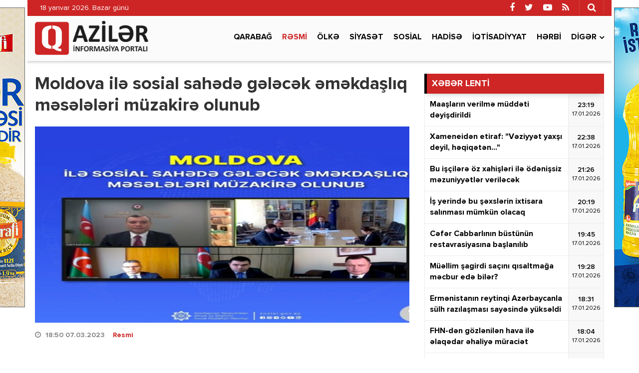

--- FILE ---
content_type: text/html; charset=utf-8
request_url: https://qaziler.az/news/official/137013-moldova-ile-sosial-sahede-gelecek-emekdasliq-meseleleri-muzakire-olunub
body_size: 14140
content:
<!DOCTYPE html>
<html lang="az" class="no-js">
<head>
    <base href="https://qaziler.az/"/>
    <title>Moldova ilə sosial sahədə gələcək əməkdaşlıq məsələləri müzakirə olunub</title>
    <meta charset="utf-8">
    <meta http-equiv="X-UA-Compatible" content="IE=edge">
    <meta name="viewport" content="width=device-width, initial-scale=1">
    <meta name="copyright" content="© 2021 NetService Azerbaijan | www.netservice.az"/>
    <meta http-equiv="Refresh" content="1800"/>

    <meta name="description" content="Moldova ilə sosial sahədə gələcək əməkdaşlıq məsələləri müzakirə olunub" />
    <meta property="og:type" content="article"/>
    <meta property="og:title" content="Moldova ilə sosial sahədə gələcək əməkdaşlıq məsələləri müzakirə olunub"/>
    <meta property="og:description" content="Moldova ilə sosial sahədə gələcək əməkdaşlıq məsələləri müzakirə olunub"/>
    <meta property="og:url" content="https://qaziler.az/news/official/137013-moldova-ile-sosial-sahede-gelecek-emekdasliq-meseleleri-muzakire-olunub"/>
    <meta property="og:site_name" content="Qaziler.az"/>
    <meta property="fb:app_id" content="338640950608933"/>
    <meta property="og:locale" content="az"/>
    <meta property="og:image" content="https://img.qaziler.az/news/2023/03/photo_137013.jpg?v=MjAyMy0wMy0wNyAxODo0ODowNQ=="/>
    <meta property="og:image:secure_url" content="https://img.qaziler.az/news/2023/03/photo_137013.jpg?v=MjAyMy0wMy0wNyAxODo0ODowNQ=="/>

    <meta property="og:image:width" content="576" />
    <meta property="og:image:height" content="620" />
    
    <link rel="apple-touch-icon" sizes="180x180" href="/assets/favicon/apple-touch-icon.png">
    <link rel="icon" type="image/png" sizes="32x32" href="/assets/favicon/favicon-32x32.png">
    <link rel="icon" type="image/png" sizes="16x16" href="/assets/favicon/favicon-16x16.png">
    <link rel="manifest" href="/site.webmanifest">

    <link rel="canonical" href="https://qaziler.az/news/official/137013-moldova-ile-sosial-sahede-gelecek-emekdasliq-meseleleri-muzakire-olunub"/>
    <link rel="shortlink" href="https://qaziler.az/news/official/137013-moldova-ile-sosial-sahede-gelecek-emekdasliq-meseleleri-muzakire-olunub"/>
    <link rel="alternate" type="application/rss+xml" title=" &raquo; Feed" href="https://cmn.qaziler.az/rss"/>

    <link rel="stylesheet" href="assets/css/dashicons.min.css" type="text/css" media="all" />
    <link rel="stylesheet" href="assets/css/elusive.min.css" type="text/css" media="all" />
    <link rel="stylesheet" href="assets/css/font-awesome.min.css" type="text/css" media="all" />
    <link rel="stylesheet" href="assets/css/foundation-icons.min.css" type="text/css" media="all" />
    <link rel="stylesheet" href="assets/css/genericons.min.css" type="text/css" media="all" />
    <link rel="stylesheet" href="assets/css/extra.min.css" type="text/css" media="all" />
    <link rel="stylesheet" href='assets/css/fonts.css' type="text/css" media="all" />
    <link rel="stylesheet" href="assets/css/bootstrap.min.css" type="text/css" media="all" />
    <link rel="stylesheet" href="assets/css/animate.min.css" type="text/css" media="all" />
    <link rel="stylesheet" href="assets/css/fancybox.min.css" type="text/css" media="all" />
    <link rel="stylesheet" href="assets/css/swiper.min.css" type="text/css" media="all" />
    <link rel="stylesheet" href="assets/css/hamburgers.min.css" type="text/css" media="all" />
    <link rel="stylesheet" href="//cdnjs.cloudflare.com/ajax/libs/weather-icons/2.0.9/css/weather-icons.min.css" type="text/css" media="all" />
    <link rel="stylesheet" href="//cdnjs.cloudflare.com/ajax/libs/fotorama/4.6.4/fotorama.css" type="text/css" media="all" />
    <link rel="stylesheet" href="assets/css/layout.min.css" type="text/css" media="all" />
    <link rel="stylesheet" href="assets/css/resolution.min.css" type="text/css" media="all" />
    <link rel="stylesheet" href="assets/css/custom.css?v=696c310ab8e30" type="text/css" media="all" />
    <script type="text/javascript" src="assets/js/jquery.min.js" id="jquery-js"></script>
    <script type="text/javascript" src="assets/js/frontend.js" id='stop-user-enumeration-js'></script>

    <!--[if lt IE 9]>
    <script src="assets/js/html5shiv.js"></script>
    <script src="assets/js/respond.js"></script>
    <![endif]-->
	
	<script>
	window.digitalks=window.digitalks||new function(){var t=this;t._e=[],t._c={},t.config=function(c){var i;t._c=c,t._c.script_id?((i=document.createElement("script")).src="//data.digitalks.az/v1/scripts/"+t._c.script_id+"/track.js?&cb="+Math.random(),i.async=!0,document.head.appendChild(i)):console.error("digitalks: script_id cannot be empty!")};["track","identify"].forEach(function(c){t[c]=function(){t._e.push([c].concat(Array.prototype.slice.call(arguments,0)))}})};
	 
	digitalks.config({
		script_id: "1ef20dc9-4d5c-4846-a773-c735142567d1",
		page_url: location.href,
		referrer: document.referrer
	})
	</script>

    <script type='text/javascript' src='https://platform-api.sharethis.com/js/sharethis.js#property=647f17b35380390019972213&product=sop' async='async'></script>

    <!-- Google tag (gtag.js) -->
    <script async src="https://www.googletagmanager.com/gtag/js?id=G-NCPBXESS8G"></script>
    <script>
        window.dataLayer = window.dataLayer || [];
        function gtag(){dataLayer.push(arguments);}
        gtag('js', new Date());

        gtag('config', 'G-NCPBXESS8G');
    </script>

</head>
<body>
<div id="megamenu-overlay"></div>
<nav id="megamenu" class="megamenu-class">
    <div class="megamenu-header clearfix">
        <button class="megamenu-close" type="button" title="Bağla">
            <i class="fa fa-close" aria-hidden="true"></i>
        </button>
    </div>
    <div class="megamenu-search clearfix">
        <form role="search" method="get" class="search-form" action="/" onsubmit="return false;">
            <input type="search" class="search-field" autocomplete="off" minlength="3" placeholder="Axtar &hellip;" value="" name="q" />
            <button type="submit" class="search-submit"><i class="fa fa-search" aria-hidden="true"></i></button>
        </form>
    </div>
    <div class="megamenu-inner clearfix">
        <ul id="megamenu-navigation" class="megamenu-class">
            <li class="flag menu-item menu-item-has-children"><a href="#">Dil seçin</a>
                <ul class="sub-menu">
                    <li class="menu-item current-menu-item"><a href="#" aria-current="page">Azərbaycan dilində</a></li>
                    <li class="menu-item"><a href="#ru">На русском</a></li>
                </ul>
            </li>
            <li class="menu-item current-menu-item"><a href="#" aria-current="page">Ana səhifə</a></li>
                            <li class="menu-item ">
                    <a href="news/karabakh">Qarabağ</a>
                </li>
                            <li class="menu-item current-menu-item">
                    <a href="news/official">Rəsmi</a>
                </li>
                            <li class="menu-item ">
                    <a href="news/country">Ölkə</a>
                </li>
                            <li class="menu-item ">
                    <a href="news/politics">Siyasət</a>
                </li>
                            <li class="menu-item ">
                    <a href="news/social">Sosial</a>
                </li>
                            <li class="menu-item ">
                    <a href="news/hadise">Hadisə</a>
                </li>
                            <li class="menu-item ">
                    <a href="news/economy">İqtisadiyyat</a>
                </li>
                            <li class="menu-item ">
                    <a href="news/army">Hərbi</a>
                </li>
                        <li class="menu-item"><a href="#topic/video/">Video</a></li>
            <li class="menu-item"><a href="#topic/photo/">Foto</a></li>
        </ul>
    </div>
    <div class="megamenu-copyright clearfix">
        <p>© 2026 <a href="https://qaziler.az/">Qaziler.az</a> - Bütün hüquqlar qorunur.</p>
        <p class="small">Məlumatdan istifadə etdikdə istinad mütləqdir. Məlumat internet səhifələrində istifadə edildikdə müvafiq keçidin qoyulması mütləqdir.</p>
        <ul class="megamenu-social-links">
            <li class="facebook">
                <a href="https://www.facebook.com/Redaktoraz-2090673744564594" target="_blank" title="Facebook" rel="nofollow">
                    <i class="fa fa-facebook" aria-hidden="true"></i>
                </a>
            </li>
            <li class="twitter">
                <a href="https://www.twitter.com/" target="_blank" title="Twitter" rel="nofollow">
                    <i class="fa fa-twitter" aria-hidden="true"></i>
                </a>
            </li>
            <li class="youtube">
                <a href="https://www.youtube.com/" target="_blank" title="Youtube" rel="nofollow">
                    <i class="fa fa-youtube-play" aria-hidden="true"></i>
                </a>
            </li>
            <li class="rss">
                <a href="https://cmn.qaziler.az/rss" target="_blank" title="RSS" rel="nofollow">
                    <i class="fa fa-rss" aria-hidden="true"></i>
                </a>
            </li>
        </ul>
    </div>
</nav>
<header id="header" class="header-class" role="banner">
    <div class="header-container container">
        <div class="header-left-area">
            <div class="hidden-xs">
                <p class="header-date">18 yanvar 2026. Bazar günü</p>
            </div>
            <div class="visible-xs">
                <div class="header-logo">
                    <div class="header-div-balance">
                        <a href="/" title="Qaziler.az" class="logo-link">
                            <h1 id="logo">Qaziler.az</h1>
                        </a>
                    </div>
                </div>
                <div class="header-megamenu-button">
                    <div class="header-div-balance">
                        <button id="megamenu-open" class="hamburger" type="button" title="Meqa menyunu aç">
                    <span class="hamburger-box">
                    <span class="hamburger-inner"></span>
                    </span>
                        </button>
                    </div>
                </div>
            </div>
        </div>
        <div class="header-right-area">
            <div class="header-page-links">
                <div class="header-div-balance">
                </div>
            </div>
            <div class="header-search-button">
                <div class="header-div-balance">
                    <button class="search-button" type="button" title="Axtarışa başla">
                        <i class="fa fa-search" aria-hidden="true"></i>
                    </button>
                </div>
                <div class="search-box">
                    <form role="search" method="get" class="search-form" action="/" onsubmit="return false;">
                        <input type="search" class="search-field" autocomplete="off" minlength="3" placeholder="Axtar &hellip;" value="" name="s" />
                        <button type="submit" class="search-submit"><i class="fa fa-search" aria-hidden="true"></i></button>
                    </form>
                </div>
            </div>
            <div class="header-social-links">
                <div class="header-div-balance">
                    <ul class="social-links">
                        <li class="facebook">
                            <a href="https://www.facebook.com/Redaktoraz-2090673744564594" target="_blank" data-toggle="tooltip" data-placement="bottom" title="Facebook" rel="nofollow">
                                <i class="fa fa-facebook" aria-hidden="true"></i>
                            </a>
                        </li>
                        <li class="twitter">
                            <a href="https://www.twitter.com/" target="_blank" data-toggle="tooltip" data-placement="bottom" title="Twitter" rel="nofollow">
                                <i class="fa fa-twitter" aria-hidden="true"></i>
                            </a>
                        </li>
                        <li class="youtube">
                            <a href="https://www.youtube.com/" target="_blank" data-toggle="tooltip" data-placement="bottom" title="Youtube" rel="nofollow">
                                <i class="fa fa-youtube-play" aria-hidden="true"></i>
                            </a>
                        </li>
                        <li class="rss">
                            <a href="https://cmn.qaziler.az/rss" target="_blank" data-toggle="tooltip" data-placement="bottom" title="RSS" rel="nofollow">
                                <i class="fa fa-rss" aria-hidden="true"></i>
                            </a>
                        </li>
                    </ul>
                </div>
            </div>
        </div>
    </div>
</header>
<nav id="navigation" class="navigation-class" role="navigation">
    <div class="navigation-container container">
        <div class="clearfix"></div>
        <a href="/"><img src="assets/images/logo.png" style="height: 70px; margin: 10px 0; float: left" /></a>
        <ul id="primary-navigation" class="primary-class">
                            <li class="menu-item ">
                    <a href="news/karabakh">Qarabağ</a>
                </li>
                            <li class="menu-item current-menu-item">
                    <a href="news/official">Rəsmi</a>
                </li>
                            <li class="menu-item ">
                    <a href="news/country">Ölkə</a>
                </li>
                            <li class="menu-item ">
                    <a href="news/politics">Siyasət</a>
                </li>
                            <li class="menu-item ">
                    <a href="news/social">Sosial</a>
                </li>
                            <li class="menu-item ">
                    <a href="news/hadise">Hadisə</a>
                </li>
                            <li class="menu-item ">
                    <a href="news/economy">İqtisadiyyat</a>
                </li>
                            <li class="menu-item ">
                    <a href="news/army">Hərbi</a>
                </li>
                        <li class="menu-item menu-item-has-children"><a href="#">Digər</a>
                <ul class="sub-menu">
                                            <li class="menu-item"><a href="news/health">Sağlamlıq</a></li>
                                            <li class="menu-item"><a href="news/sience">Elm və təhsil</a></li>
                                            <li class="menu-item"><a href="news/sport">İdman</a></li>
                                            <li class="menu-item"><a href="news/culture">Mədəniyyət</a></li>
                                            <li class="menu-item"><a href="news/interview">Müsahibə</a></li>
                                            <li class="menu-item"><a href="news/world">Dünya</a></li>
                                            <li class="menu-item"><a href="news/interesting">Maraqlı</a></li>
                                            <li class="menu-item"><a href="news/region">Region</a></li>
                                            <li class="menu-item"><a href="news/opinion">Mövqe</a></li>
                                    </ul>
            </li>
            <!--<li class="video menu-item"><a href="#topic/video/">Video</a></li>
            <li class="photo menu-item"><a href="#topic/photo/">Foto</a></li>-->
        </ul>
    </div>
</nav>
<script>
    jQuery('form button[type=submit]').on('click',function(){
        var q = jQuery(this).prev().val();
        window.location.href='/search/'+q;
    });
</script><div id="wrapper" class="wrapper-class">
    <div class="wrapper-container container">
        <div class="wrapper-row row">
            <div class="container-fluid">
                <div class="row">
                    <main id="main" class="main-class col-lg-8 col-md-8 col-sm-12 col-xs-12 margin-bottom mobile" role="main">
    <div class="main-inner">
        <article class="news-full">
            <h1 class="post-title">
                <strong>Moldova ilə sosial sahədə gələcək əməkdaşlıq məsələləri müzakirə olunub</strong>
            </h1>
            <div class="post-thumbnail-fill">
                <img width="768" height="403" src="https://img.qaziler.az/news/2023/03/photo_137013.jpg?v=MjAyMy0wMy0wNyAxODo0ODowNQ==" class="frontend-thumbnail" alt="Moldova ilə sosial sahədə gələcək əməkdaşlıq məsələləri müzakirə olunub" loading="lazy" title="Moldova ilə sosial sahədə gələcək əməkdaşlıq məsələləri müzakirə olunub" />
                <img src="assets/images/share-thumbnail.jpg" class="backend-thumbnail" alt="backend" rel="nofollow">
            </div>
            <div class="post-caption clearfix">
                <div class="post-meta clearfix">
                    <span class="post-date icon-right">
                        <i class="fa fa-clock-o"></i>
                        <time datetime="2023-03-07T18:50:00+04:00">18:50 07.03.2023</time>
                        &nbsp;&nbsp;
                        <a href="news/official">Rəsmi</a>

                    </span>
                                    </div>
                <div class="post-entry clearfix" itemprop="articleBody">
                                        <p>Əmək və əhalinin sosial müdafiəsi naziri Sahil Babayevlə Moldovanın əmək və sosial müdafiə naziri  Aleksey Buzu arasında videoformatda görüş olub.</p>

<p>Yeni təyinatı - Moldovanın əmək və sosial müdafiə naziri vəzifəsinə təyin olunması münasibətilə A.Buzunu təbrik edən S.Babayev Azərbaycan və Moldova dövlət başçılarının birgə səyləri ilə iki ölkənin əlaqələrinin daim inkişaf etdiyini vurğulayıb. </p>

<p>Azərbaycanla Moldovanın ticarət dövriyyəsində artımın davam etdiyi və keçən il də 3,8 dəfə artım olduğu, ötən dövrdə ölkələrimiz arasında 63 əməkdaşlıq sənədinin imzalandığı, bu sənədlərin əlaqələrin ildən-ilə genişlənməsində rolu diqqətə çatdırılıb. </p>

<p>Keçən ilin oktyabr ayında imzalanan “Azərbaycan Respublikasının Əmək və Əhalinin Sosial Müdafiəsi Nazirliyi ilə  Moldova Respublikasının Əmək və Sosial Müdafiə Nazirliyi arasında əmək, məşğulluq və sosial müdafiə sahəsində əməkdaşlığa dair Anlaşma Memorandumu”nun iki nazirlik arasında fəal əməkdaşlıq üçün önəmi vurğulanıb. </p>

<p>Azərbaycanda əmək, məşğulluq və sosial müdafiə sahələrində son illər aparılan islahatların nailiyyətləri diqqətə çatdırılıb. Bu sahələrdə xidmətlərin avtomatlaşdırılması istiqamətində əldə olunan uğurlu təcrübə, beynəlxalq səviyyədə də qabaqcıl təcrübə kimi yüksək dəyərləndirilən DOST konsepsiyası barədə məlumat verilib. DOST təcrübəsini, eləcə də sosial islahatlar nəticəsində qazanılmış digər müsbət təcrübələri Moldova ilə də bölüşməyə hazır olduğumuz qeyd edilib. </p>

<p>A.Buzu iki ölkə arasında əməkdaşlıq əlaqələrinin daim genişlənməkdə olmasından məmnunluğunu bildirib. Nazirliklər arasında əməkdaşlığın genişləndirilməsində maraqlı olduqlarını və bu istiqamətdə səylər göstəriləcəyini diqqətə çatdırıb. Görüşdə iki nazirlik arasında əmək, məşğulluq və sosial müdafiə sahələrində gələcək əməkdaşlıq, təcrübə mübadilələrinin aparılması məsələləri müzakirə olunub.</p>
                    
                    
                    <div class="post-share" style="margin-top: 20px;">
                        <!-- ShareThis BEGIN --><div class="sharethis-inline-share-buttons"></div><!-- ShareThis END -->
                    </div>
                </div>
            </div>
        </article>

        <div class="wide_banner">
            <div class="text-center">
                <div class="hidden-xs">
					<a href="https://bit.ly/linkkorovushka" target="_blank"><img src="/assets/adv/wpm/korovushka_740x90.jpg" style="border: 1px solid #666; margin: 0 0 20px;max-width: 100%" /></a>
					                </div>
                <div class="visible-xs hidden-sm hidden-md hidden-lg">
                    <a href="https://bit.ly/linkashrafi" target="_blank">
						<img src="/assets/adv/wpm/ashrafi_320x200.jpg" style="border: 1px solid #666;max-width: 100%" />
					</a>
					<br/><br/>
					<a href="https://bit.ly/linksunpalermo" target="_blank">
						<img src="/assets/adv/wpm/sun_palermo_320x200.jpg" style="border: 1px solid #666;max-width: 100%" />
					</a>
					<br/><br/>
					<a href="https://bit.ly/linkkorovushka" target="_blank">
						<img src="/assets/adv/wpm/korovushka_320x200.jpg" style="border: 1px solid #666;max-width: 100%" />
					</a>
					<br/><br/>
					<img src="/assets/adv/wpm/odel_320x200.jpg" style="border: 1px solid #666; max-width: 100%" />
					<br/><br/>
                                    </div>
            </div>
            <div style="max-width: 100%; text-align:center;margin: 0 0 40px;">
                <a href="http://diaspor.gov.az/qarabag/" target="_blank"><img src="/assets/adv/diaspora.png" alt="Diaspora" style="max-width: 100%;" /></a>
            </div>
        </div>

        <div class="sidebar-class">
            <div class="row">
                                    <div class="widget-odd widget-first widget-1 widget hide-meta am_widget_full col-sm-12 col-xs-12">
                        <h4 class="widget-title">
                            <span><a href="news/official">Rəsmi</a></span>
                        </h4>
                        <div class="row">
                                                            <div class="col-lg-4 col-md-6 col-sm-12 col-xs-12">
                                    <article class="col-item">
                                        <div class="post-thumbnail-fill">
                                            <a href="news/official/188245-nadejda-ismayilova-sohret-ordeni-ile-teltif-edilib" title="Nadejda İsmayılova “Şöhrət” ordeni ilə təltif edilib">
                                                <img width="480" height="350" src="https://img.qaziler.az/news/2026/01/photo_188245.jpg" class="frontend-thumbnail" alt="Nadejda İsmayılova “Şöhrət” ordeni ilə təltif edilib" loading="lazy" title="Nadejda İsmayılova “Şöhrət” ordeni ilə təltif edilib" />
                                                <img src="assets/images/mobile-thumbnail.jpg" class="backend-thumbnail" alt="backend" rel="nofollow">
                                            </a>
                                        </div>
                                        <div class="featured-caption" style="min-height: 100px">
                                            <a href="news/official/188245-nadejda-ismayilova-sohret-ordeni-ile-teltif-edilib" title="Nadejda İsmayılova “Şöhrət” ordeni ilə təltif edilib">
                                                <div class="featured-title">
                                                    <strong>Nadejda İsmayılova “Şöhrət” ordeni ilə təltif edilib</strong>
                                                </div>
                                            </a>
                                        </div>
                                    </article>
                                </div>
                                                            <div class="col-lg-4 col-md-6 col-sm-12 col-xs-12">
                                    <article class="col-item">
                                        <div class="post-thumbnail-fill">
                                            <a href="news/official/188098-prezident-agdere-sakinleri-ile-gorusunden-paylasim-edib" title="Prezident Ağdərə sakinləri ilə görüşündən paylaşım edib">
                                                <img width="480" height="350" src="https://img.qaziler.az/news/2026/01/photo_188098.jpg" class="frontend-thumbnail" alt="Prezident Ağdərə sakinləri ilə görüşündən paylaşım edib" loading="lazy" title="Prezident Ağdərə sakinləri ilə görüşündən paylaşım edib" />
                                                <img src="assets/images/mobile-thumbnail.jpg" class="backend-thumbnail" alt="backend" rel="nofollow">
                                            </a>
                                        </div>
                                        <div class="featured-caption" style="min-height: 100px">
                                            <a href="news/official/188098-prezident-agdere-sakinleri-ile-gorusunden-paylasim-edib" title="Prezident Ağdərə sakinləri ilə görüşündən paylaşım edib">
                                                <div class="featured-title">
                                                    <strong>Prezident Ağdərə sakinləri ilə görüşündən paylaşım edib</strong>
                                                </div>
                                            </a>
                                        </div>
                                    </article>
                                </div>
                                                            <div class="col-lg-4 col-md-6 col-sm-12 col-xs-12">
                                    <article class="col-item">
                                        <div class="post-thumbnail-fill">
                                            <a href="news/official/188078-prezident-agderenin-asagi-oratag-kendinde-asagi-oratag-cildiran-heyvali-ve-capar-kendlerinin-sakinleri-ile-gorusub" title="Prezident Ağdərənin Aşağı Oratağ kəndində Aşağı Oratağ, Çıldıran, Heyvalı və Çapar kəndlərinin sakinləri ilə görüşüb">
                                                <img width="480" height="350" src="https://img.qaziler.az/news/2026/01/photo_188078.jpg?v=MjAyNi0wMS0xNCAwOTozMzo0Nw==" class="frontend-thumbnail" alt="Prezident Ağdərənin Aşağı Oratağ kəndində Aşağı Oratağ, Çıldıran, Heyvalı və Çapar kəndlərinin sakinləri ilə görüşüb" loading="lazy" title="Prezident Ağdərənin Aşağı Oratağ kəndində Aşağı Oratağ, Çıldıran, Heyvalı və Çapar kəndlərinin sakinləri ilə görüşüb" />
                                                <img src="assets/images/mobile-thumbnail.jpg" class="backend-thumbnail" alt="backend" rel="nofollow">
                                            </a>
                                        </div>
                                        <div class="featured-caption" style="min-height: 100px">
                                            <a href="news/official/188078-prezident-agderenin-asagi-oratag-kendinde-asagi-oratag-cildiran-heyvali-ve-capar-kendlerinin-sakinleri-ile-gorusub" title="Prezident Ağdərənin Aşağı Oratağ kəndində Aşağı Oratağ, Çıldıran, Heyvalı və Çapar kəndlərinin sakinləri ilə görüşüb">
                                                <div class="featured-title">
                                                    <strong>Prezident Ağdərənin Aşağı Oratağ kəndində Aşağı Oratağ, Çıldıran, Heyvalı və Çapar kəndlərinin sakinləri ilə görüşüb</strong>
                                                </div>
                                            </a>
                                        </div>
                                    </article>
                                </div>
                                                            <div class="col-lg-4 col-md-6 col-sm-12 col-xs-12">
                                    <article class="col-item">
                                        <div class="post-thumbnail-fill">
                                            <a href="news/official/188077-prezident-ilham-eliyev-agdere-seherinin-bas-plani-ile-tanis-olub" title="Prezident İlham Əliyev Ağdərə şəhərinin Baş planı ilə tanış olub">
                                                <img width="480" height="350" src="https://img.qaziler.az/news/2026/01/photo_188077.jpg" class="frontend-thumbnail" alt="Prezident İlham Əliyev Ağdərə şəhərinin Baş planı ilə tanış olub" loading="lazy" title="Prezident İlham Əliyev Ağdərə şəhərinin Baş planı ilə tanış olub" />
                                                <img src="assets/images/mobile-thumbnail.jpg" class="backend-thumbnail" alt="backend" rel="nofollow">
                                            </a>
                                        </div>
                                        <div class="featured-caption" style="min-height: 100px">
                                            <a href="news/official/188077-prezident-ilham-eliyev-agdere-seherinin-bas-plani-ile-tanis-olub" title="Prezident İlham Əliyev Ağdərə şəhərinin Baş planı ilə tanış olub">
                                                <div class="featured-title">
                                                    <strong>Prezident İlham Əliyev Ağdərə şəhərinin Baş planı ilə tanış olub</strong>
                                                </div>
                                            </a>
                                        </div>
                                    </article>
                                </div>
                                                            <div class="col-lg-4 col-md-6 col-sm-12 col-xs-12">
                                    <article class="col-item">
                                        <div class="post-thumbnail-fill">
                                            <a href="news/official/188056-prezident-qozlukorpu-su-elektrik-stansiyasinin-acilisinda-istirak-edib" title="Prezident “Qozlukörpü” Su Elektrik Stansiyasının açılışında iştirak edib - FOTO - Yenilənib">
                                                <img width="480" height="350" src="https://img.qaziler.az/news/2026/01/photo_188056.jpg?v=MjAyNi0wMS0xMyAxNTozMzo1NQ==" class="frontend-thumbnail" alt="Prezident “Qozlukörpü” Su Elektrik Stansiyasının açılışında iştirak edib - FOTO - Yenilənib" loading="lazy" title="Prezident “Qozlukörpü” Su Elektrik Stansiyasının açılışında iştirak edib - FOTO - Yenilənib" />
                                                <img src="assets/images/mobile-thumbnail.jpg" class="backend-thumbnail" alt="backend" rel="nofollow">
                                            </a>
                                        </div>
                                        <div class="featured-caption" style="min-height: 100px">
                                            <a href="news/official/188056-prezident-qozlukorpu-su-elektrik-stansiyasinin-acilisinda-istirak-edib" title="Prezident “Qozlukörpü” Su Elektrik Stansiyasının açılışında iştirak edib - FOTO - Yenilənib">
                                                <div class="featured-title">
                                                    <strong>Prezident “Qozlukörpü” Su Elektrik Stansiyasının açılışında iştirak edib - <font color='red'>FOTO - Yenilənib</font></strong>
                                                </div>
                                            </a>
                                        </div>
                                    </article>
                                </div>
                                                            <div class="col-lg-4 col-md-6 col-sm-12 col-xs-12">
                                    <article class="col-item">
                                        <div class="post-thumbnail-fill">
                                            <a href="news/official/188055-ilham-eliyev-agderenin-capar-kendinde-gorulmus-islerle-tanis-olub" title="İlham Əliyev Ağdərənin Çapar kəndində görülmüş işlərlə tanış olub - FOTO - Yenilənib">
                                                <img width="480" height="350" src="https://img.qaziler.az/news/2026/01/photo_188055.jpg?v=MjAyNi0wMS0xMyAxNTozODoxMg==" class="frontend-thumbnail" alt="İlham Əliyev Ağdərənin Çapar kəndində görülmüş işlərlə tanış olub - FOTO - Yenilənib" loading="lazy" title="İlham Əliyev Ağdərənin Çapar kəndində görülmüş işlərlə tanış olub - FOTO - Yenilənib" />
                                                <img src="assets/images/mobile-thumbnail.jpg" class="backend-thumbnail" alt="backend" rel="nofollow">
                                            </a>
                                        </div>
                                        <div class="featured-caption" style="min-height: 100px">
                                            <a href="news/official/188055-ilham-eliyev-agderenin-capar-kendinde-gorulmus-islerle-tanis-olub" title="İlham Əliyev Ağdərənin Çapar kəndində görülmüş işlərlə tanış olub - FOTO - Yenilənib">
                                                <div class="featured-title">
                                                    <strong>İlham Əliyev Ağdərənin Çapar kəndində görülmüş işlərlə tanış olub - <font color='red'>FOTO - Yenilənib</font></strong>
                                                </div>
                                            </a>
                                        </div>
                                    </article>
                                </div>
                                                            <div class="col-lg-4 col-md-6 col-sm-12 col-xs-12">
                                    <article class="col-item">
                                        <div class="post-thumbnail-fill">
                                            <a href="news/official/188048-ilham-eliyev-terter-elektromexanika-zavodunun-acilisinda-istirak-edib" title="İlham Əliyev Tərtər elektromexanika zavodunun açılışında iştirak edib - FOTO - Yenilənib">
                                                <img width="480" height="350" src="https://img.qaziler.az/news/2026/01/photo_188048.jpg?v=MjAyNi0wMS0xMyAxMzo0Njo1Ng==" class="frontend-thumbnail" alt="İlham Əliyev Tərtər elektromexanika zavodunun açılışında iştirak edib - FOTO - Yenilənib" loading="lazy" title="İlham Əliyev Tərtər elektromexanika zavodunun açılışında iştirak edib - FOTO - Yenilənib" />
                                                <img src="assets/images/mobile-thumbnail.jpg" class="backend-thumbnail" alt="backend" rel="nofollow">
                                            </a>
                                        </div>
                                        <div class="featured-caption" style="min-height: 100px">
                                            <a href="news/official/188048-ilham-eliyev-terter-elektromexanika-zavodunun-acilisinda-istirak-edib" title="İlham Əliyev Tərtər elektromexanika zavodunun açılışında iştirak edib - FOTO - Yenilənib">
                                                <div class="featured-title">
                                                    <strong>İlham Əliyev Tərtər elektromexanika zavodunun açılışında iştirak edib - <font color='red'>FOTO - Yenilənib</font></strong>
                                                </div>
                                            </a>
                                        </div>
                                    </article>
                                </div>
                                                            <div class="col-lg-4 col-md-6 col-sm-12 col-xs-12">
                                    <article class="col-item">
                                        <div class="post-thumbnail-fill">
                                            <a href="news/official/187988-prezident-ilham-eliyev-azad-edilmis-erazilerde-daha-iki-boyuk-su-anbarinin-tikintisine-hazirliq-isleri-gedir" title="Prezident İlham Əliyev: Azad edilmiş ərazilərdə daha iki böyük su anbarının tikintisinə hazırlıq işləri gedir - TAM NİTQ">
                                                <img width="480" height="350" src="https://img.qaziler.az/news/2026/01/photo_187988.jpg?v=MjAyNi0wMS0xMiAxNzo1MDo0MQ==" class="frontend-thumbnail" alt="Prezident İlham Əliyev: Azad edilmiş ərazilərdə daha iki böyük su anbarının tikintisinə hazırlıq işləri gedir - TAM NİTQ" loading="lazy" title="Prezident İlham Əliyev: Azad edilmiş ərazilərdə daha iki böyük su anbarının tikintisinə hazırlıq işləri gedir - TAM NİTQ" />
                                                <img src="assets/images/mobile-thumbnail.jpg" class="backend-thumbnail" alt="backend" rel="nofollow">
                                            </a>
                                        </div>
                                        <div class="featured-caption" style="min-height: 100px">
                                            <a href="news/official/187988-prezident-ilham-eliyev-azad-edilmis-erazilerde-daha-iki-boyuk-su-anbarinin-tikintisine-hazirliq-isleri-gedir" title="Prezident İlham Əliyev: Azad edilmiş ərazilərdə daha iki böyük su anbarının tikintisinə hazırlıq işləri gedir - TAM NİTQ">
                                                <div class="featured-title">
                                                    <strong>Prezident İlham Əliyev: Azad edilmiş ərazilərdə daha iki böyük su anbarının tikintisinə hazırlıq işləri gedir - <font color='red'>TAM NİTQ</font></strong>
                                                </div>
                                            </a>
                                        </div>
                                    </article>
                                </div>
                                                            <div class="col-lg-4 col-md-6 col-sm-12 col-xs-12">
                                    <article class="col-item">
                                        <div class="post-thumbnail-fill">
                                            <a href="news/official/187982-baki-ve-abseron-yarimadasinda-su-techizatina-dair-musavire-kecirilib-prezident-cixis-edib" title="Bakı və Abşeron yarımadasında su təchizatına dair müşavirə keçirilib, Prezident çıxış edib">
                                                <img width="480" height="350" src="https://img.qaziler.az/news/2026/01/photo_187982.jpg" class="frontend-thumbnail" alt="Bakı və Abşeron yarımadasında su təchizatına dair müşavirə keçirilib, Prezident çıxış edib" loading="lazy" title="Bakı və Abşeron yarımadasında su təchizatına dair müşavirə keçirilib, Prezident çıxış edib" />
                                                <img src="assets/images/mobile-thumbnail.jpg" class="backend-thumbnail" alt="backend" rel="nofollow">
                                            </a>
                                        </div>
                                        <div class="featured-caption" style="min-height: 100px">
                                            <a href="news/official/187982-baki-ve-abseron-yarimadasinda-su-techizatina-dair-musavire-kecirilib-prezident-cixis-edib" title="Bakı və Abşeron yarımadasında su təchizatına dair müşavirə keçirilib, Prezident çıxış edib">
                                                <div class="featured-title">
                                                    <strong>Bakı və Abşeron yarımadasında su təchizatına dair müşavirə keçirilib, Prezident çıxış edib</strong>
                                                </div>
                                            </a>
                                        </div>
                                    </article>
                                </div>
                                                    </div>
                    </div>
                            </div>
        </div>
        
        <div class="clearfix"></div>
    </div>
</main>




                    <aside id="__sidebar" class="sidebar-class col-lg-4 col-md-4 col-sm-12 col-xs-12 margin-bottom" role="complementary">
                        <!--<div id="custom_html-7" class="widget_text widget-odd widget-first widget-1 widget widget_custom_html">
                            <div class="textwidget custom-html-widget">
                                Reklam
                            </div>
                        </div>-->
                            <div id="am_widget_lent-3" class="widget-odd widget-first widget-1 widget am_widget_lent">
        <h4 class="widget-title">XƏBƏR LENTİ</h4>
        <div class="news-lent">
                            <article id="lent-0" class="lent-list clearfix">
                    <a href="news/economy/188301-maaslarin-verilme-muddeti-deyisdirildi" title="Maaşların verilmə müddəti dəyişdirildi">
                        <div class="title">
                            <strong>Maaşların verilmə müddəti dəyişdirildi</strong>
                        </div>
                        <div class="time">
                            <div class="time-middle">23:19                                <span>17.01.2026</span>
                            </div>
                        </div>
                    </a>
                </article>
                            <article id="lent-1" class="lent-list clearfix">
                    <a href="news/region/188300-xameneiden-etiraf-veziyyet-yaxsi-deyil-heqiqeten" title="Xameneidən etiraf: &quot;Vəziyyət yaxşı deyil, həqiqətən...&quot;">
                        <div class="title">
                            <strong>Xameneidən etiraf: "Vəziyyət yaxşı deyil, həqiqətən..."</strong>
                        </div>
                        <div class="time">
                            <div class="time-middle">22:38                                <span>17.01.2026</span>
                            </div>
                        </div>
                    </a>
                </article>
                            <article id="lent-2" class="lent-list clearfix">
                    <a href="news/country/188298-bu-iscilere-oz-xahisleri-ile-odenissiz-mezuniyyetler-verilecek" title="Bu işçilərə öz xahişləri ilə ödənişsiz məzuniyyətlər veriləcək">
                        <div class="title">
                            <strong>Bu işçilərə öz xahişləri ilə ödənişsiz məzuniyyətlər veriləcək</strong>
                        </div>
                        <div class="time">
                            <div class="time-middle">21:26                                <span>17.01.2026</span>
                            </div>
                        </div>
                    </a>
                </article>
                            <article id="lent-3" class="lent-list clearfix">
                    <a href="news/country/188297-is-yerinde-bu-sexslerin-ixtisara-salinmasi-mumkun-olacaq" title="İş yerində bu şəxslərin ixtisara salınması mümkün olacaq">
                        <div class="title">
                            <strong>İş yerində bu şəxslərin ixtisara salınması mümkün olacaq</strong>
                        </div>
                        <div class="time">
                            <div class="time-middle">20:19                                <span>17.01.2026</span>
                            </div>
                        </div>
                    </a>
                </article>
                            <article id="lent-4" class="lent-list clearfix">
                    <a href="news/culture/188296-cefer-cabbarlinin-bustunun-restavrasiyasina-baslanilib" title="Cəfər Cabbarlının büstünün restavrasiyasına başlanılıb">
                        <div class="title">
                            <strong>Cəfər Cabbarlının büstünün restavrasiyasına başlanılıb</strong>
                        </div>
                        <div class="time">
                            <div class="time-middle">19:45                                <span>17.01.2026</span>
                            </div>
                        </div>
                    </a>
                </article>
                            <article id="lent-5" class="lent-list clearfix">
                    <a href="news/sience/188294-muellim-sagirdi-sacini-qisaltmaga-mecbur-ede-biler" title="Müəllim şagirdi saçını qısaltmağa məcbur edə bilər?">
                        <div class="title">
                            <strong>Müəllim şagirdi saçını qısaltmağa məcbur edə bilər?</strong>
                        </div>
                        <div class="time">
                            <div class="time-middle">19:28                                <span>17.01.2026</span>
                            </div>
                        </div>
                    </a>
                </article>
                            <article id="lent-6" class="lent-list clearfix">
                    <a href="news/region/188295-ermenistanin-reytinqi-azerbaycanla-sulh-razilasmasi-sayesinde-yukseldi" title="Ermənistanın reytinqi Azərbaycanla sülh razılaşması sayəsində yüksəldi">
                        <div class="title">
                            <strong>Ermənistanın reytinqi Azərbaycanla sülh razılaşması sayəsində yüksəldi</strong>
                        </div>
                        <div class="time">
                            <div class="time-middle">18:31                                <span>17.01.2026</span>
                            </div>
                        </div>
                    </a>
                </article>
                            <article id="lent-7" class="lent-list clearfix">
                    <a href="news/country/188290-fhn-den-gozlenilen-hava-ile-elaqedar-ehaliye-muraciet" title="FHN-dən gözlənilən hava ilə əlaqədar əhaliyə müraciət">
                        <div class="title">
                            <strong>FHN-dən gözlənilən hava ilə əlaqədar əhaliyə müraciət</strong>
                        </div>
                        <div class="time">
                            <div class="time-middle">18:04                                <span>17.01.2026</span>
                            </div>
                        </div>
                    </a>
                </article>
                            <article id="lent-8" class="lent-list clearfix">
                    <a href="news/health/188285-muasir-usaqlar-ne-ucun-daha-tez-tez-xestelenirler" title="Müasir uşaqlar nə üçün daha tez-tez xəstələnirlər?">
                        <div class="title">
                            <strong>Müasir uşaqlar nə üçün daha tez-tez xəstələnirlər?</strong>
                        </div>
                        <div class="time">
                            <div class="time-middle">17:15                                <span>17.01.2026</span>
                            </div>
                        </div>
                    </a>
                </article>
                            <article id="lent-9" class="lent-list clearfix">
                    <a href="news/country/188291-novbeti-iki-gun-erzinde-guclu-kulek-esecek" title="Növbəti iki gün ərzində güclü külək əsəcək - Xəbərdarlıq">
                        <div class="title">
                            <strong>Növbəti iki gün ərzində güclü külək əsəcək - <font color='red'>Xəbərdarlıq</font></strong>
                        </div>
                        <div class="time">
                            <div class="time-middle">16:43                                <span>17.01.2026</span>
                            </div>
                        </div>
                    </a>
                </article>
                            <article id="lent-10" class="lent-list clearfix">
                    <a href="news/country/188286-estetik-emeliyyat-etdiren-qadinin-nitqinde-problem-yarandi" title="Estetik əməliyyat etdirən qadının nitqində problem yarandı -  İDDİA / VİDEO">
                        <div class="title">
                            <strong>Estetik əməliyyat etdirən qadının nitqində problem yarandı -  <font color='red'>İDDİA / VİDEO</font></strong>
                        </div>
                        <div class="time">
                            <div class="time-middle">16:30                                <span>17.01.2026</span>
                            </div>
                        </div>
                    </a>
                </article>
                            <article id="lent-11" class="lent-list clearfix">
                    <a href="news/economy/188299-minimum-emek-haqqi-anlayisi-deyisdirildi" title="Minimum əmək haqqı anlayışı dəyişdirildi">
                        <div class="title">
                            <strong>Minimum əmək haqqı anlayışı dəyişdirildi</strong>
                        </div>
                        <div class="time">
                            <div class="time-middle">15:46                                <span>17.01.2026</span>
                            </div>
                        </div>
                    </a>
                </article>
                            <article id="lent-12" class="lent-list clearfix">
                    <a href="news/country/188287-zibil-poliqonunu-xatirladan-qebiristanliqlar-niye-temizlenmir" title="Zibil poliqonunu xatırladan qəbiristanlıqlar niyə təmizlənmir? - VİDEO">
                        <div class="title">
                            <strong>Zibil poliqonunu xatırladan qəbiristanlıqlar niyə təmizlənmir? - <font color='red'>VİDEO</font></strong>
                        </div>
                        <div class="time">
                            <div class="time-middle">15:10                                <span>17.01.2026</span>
                            </div>
                        </div>
                    </a>
                </article>
                            <article id="lent-13" class="lent-list clearfix">
                    <a href="news/country/188293-10-yasli-serxani-xilas-eden-polkovnik-leytenant-susada-qetle-yetirilen-icra-bascisinin-oglu-imis" title="10 yaşlı Sərxanı xilas edən polkovnik-leytenant Şuşada qətlə yetirilən icra başçısının oğlu imiş">
                        <div class="title">
                            <strong>10 yaşlı Sərxanı xilas edən polkovnik-leytenant Şuşada qətlə yetirilən icra başçısının oğlu imiş</strong>
                        </div>
                        <div class="time">
                            <div class="time-middle">14:43                                <span>17.01.2026</span>
                            </div>
                        </div>
                    </a>
                </article>
                            <article id="lent-14" class="lent-list clearfix">
                    <a href="news/politics/188283-yaxin-serqde-yeni-herbi-ittifaq" title="Yaxın Şərqdə yeni hərbi ittifaq -  &quot;Müsəlman NATO&quot;su məsələsi gündəmə qayıdır">
                        <div class="title">
                            <strong>Yaxın Şərqdə yeni hərbi ittifaq -  <font color='red'>"Müsəlman NATO"su məsələsi gündəmə qayıdır</font></strong>
                        </div>
                        <div class="time">
                            <div class="time-middle">14:26                                <span>17.01.2026</span>
                            </div>
                        </div>
                    </a>
                </article>
                            <article id="lent-15" class="lent-list clearfix">
                    <a href="news/economy/188289-qizilin-qiymeti-061-faiz" title="Qızılın qiyməti 0,61 faiz  aşağı enib">
                        <div class="title">
                            <strong>Qızılın qiyməti 0,61 faiz  <font color='red'>aşağı enib</font></strong>
                        </div>
                        <div class="time">
                            <div class="time-middle">13:42                                <span>17.01.2026</span>
                            </div>
                        </div>
                    </a>
                </article>
                            <article id="lent-16" class="lent-list clearfix">
                    <a href="news/country/188292-bakiya-sulu-qar-yagacaq-4-derece-saxta-olacaq" title="Bakıya sulu qar yağacaq, 4 dərəcə şaxta olacaq - SABAHIN HAVASI">
                        <div class="title">
                            <strong>Bakıya sulu qar yağacaq, 4 dərəcə şaxta olacaq - <font color='red'>SABAHIN HAVASI</font></strong>
                        </div>
                        <div class="time">
                            <div class="time-middle">13:11                                <span>17.01.2026</span>
                            </div>
                        </div>
                    </a>
                </article>
                            <article id="lent-17" class="lent-list clearfix">
                    <a href="news/hadise/188288-metronun-20-yanvar-stansiyasinda-bir-nefer-olub" title="Metronun &quot;20 Yanvar&quot; stansiyasında bir nəfər ölüb">
                        <div class="title">
                            <strong>Metronun "20 Yanvar" stansiyasında bir nəfər ölüb</strong>
                        </div>
                        <div class="time">
                            <div class="time-middle">12:20                                <span>17.01.2026</span>
                            </div>
                        </div>
                    </a>
                </article>
                            <article id="lent-18" class="lent-list clearfix">
                    <a href="news/world/188284-venesuela-hadiseleri-zamani-olenlerin-sayi-aciqlandi" title="Venesuela hadisələri zamanı ölənlərin sayı açıqlandı">
                        <div class="title">
                            <strong>Venesuela hadisələri zamanı ölənlərin sayı açıqlandı</strong>
                        </div>
                        <div class="time">
                            <div class="time-middle">11:09                                <span>17.01.2026</span>
                            </div>
                        </div>
                    </a>
                </article>
                            <article id="lent-19" class="lent-list clearfix">
                    <a href="news/hadise/188282-tovuzda-bir-ailenin-dord-uzvu-dem-qazindan-zeherlenib" title="Tovuzda bir ailənin dörd üzvü dəm qazından zəhərlənib">
                        <div class="title">
                            <strong>Tovuzda bir ailənin dörd üzvü dəm qazından zəhərlənib</strong>
                        </div>
                        <div class="time">
                            <div class="time-middle">10:34                                <span>17.01.2026</span>
                            </div>
                        </div>
                    </a>
                </article>
                            <article id="lent-20" class="lent-list clearfix">
                    <a href="news/world/188280-suriyada-ilk-kurd-dili-dovlet-dili-kimi-tanindi" title="Suriyada İLK: Kürd dili dövlət dili kimi tanındı">
                        <div class="title">
                            <strong>Suriyada İLK: Kürd dili dövlət dili kimi tanındı</strong>
                        </div>
                        <div class="time">
                            <div class="time-middle">10:17                                <span>17.01.2026</span>
                            </div>
                        </div>
                    </a>
                </article>
                            <article id="lent-21" class="lent-list clearfix">
                    <a href="news/world/188281-qezza-zolagi-uzre-milli-idareetme-komitesinin-rehberi-melum-olub" title="Qəzza zolağı üzrə Milli İdarəetmə Komitəsinin rəhbəri məlum olub">
                        <div class="title">
                            <strong>Qəzza zolağı üzrə Milli İdarəetmə Komitəsinin rəhbəri məlum olub</strong>
                        </div>
                        <div class="time">
                            <div class="time-middle">09:56                                <span>17.01.2026</span>
                            </div>
                        </div>
                    </a>
                </article>
                            <article id="lent-22" class="lent-list clearfix">
                    <a href="news/country/188279-dyp-suruculere-muraciet-edib" title="DYP sürücülərə müraciət edib">
                        <div class="title">
                            <strong>DYP sürücülərə müraciət edib</strong>
                        </div>
                        <div class="time">
                            <div class="time-middle">09:32                                <span>17.01.2026</span>
                            </div>
                        </div>
                    </a>
                </article>
                            <article id="lent-23" class="lent-list clearfix">
                    <a href="news/country/188278-sinaq-muddetinde-ozunu-dogrultmayan-iscilerin-nezerine" title="Sınaq müddətində özünü doğrultmayan işçilərin nəzərinə!">
                        <div class="title">
                            <strong>Sınaq müddətində özünü doğrultmayan işçilərin nəzərinə!</strong>
                        </div>
                        <div class="time">
                            <div class="time-middle">23:53                                <span>16.01.2026</span>
                            </div>
                        </div>
                    </a>
                </article>
                            <article id="lent-24" class="lent-list clearfix">
                    <a href="news/interesting/188277-trampin-gozunu-dikdiyi-qrenlandiya" title="Trampın gözünü dikdiyi Qrenlandiya:  Burada yaşayanlar niyə özlərini xoşbəxt hiss edirlər">
                        <div class="title">
                            <strong>Trampın gözünü dikdiyi Qrenlandiya:  <font color='red'>Burada yaşayanlar niyə özlərini xoşbəxt hiss edirlər</font></strong>
                        </div>
                        <div class="time">
                            <div class="time-middle">23:37                                <span>16.01.2026</span>
                            </div>
                        </div>
                    </a>
                </article>
                            <article id="lent-25" class="lent-list clearfix">
                    <a href="news/world/188276-oktay-kaynarca-ve-emel-muftuoglunun-narkotik-analizlerinin-neticeleri-belli-oldu" title="Oktay Kaynarca və Emel Müftüoğlunun narkotik analizlərinin nəticələri bəlli oldu">
                        <div class="title">
                            <strong>Oktay Kaynarca və Emel Müftüoğlunun narkotik analizlərinin nəticələri bəlli oldu</strong>
                        </div>
                        <div class="time">
                            <div class="time-middle">23:22                                <span>16.01.2026</span>
                            </div>
                        </div>
                    </a>
                </article>
                            <article id="lent-26" class="lent-list clearfix">
                    <a href="news/world/188275-abs-ukrayna-danisiqlarinin-novbeti-raundunun-tarixi-aciqlanib" title="ABŞ-Ukrayna danışıqlarının növbəti raundunun tarixi açıqlanıb">
                        <div class="title">
                            <strong>ABŞ-Ukrayna danışıqlarının növbəti raundunun tarixi açıqlanıb</strong>
                        </div>
                        <div class="time">
                            <div class="time-middle">23:09                                <span>16.01.2026</span>
                            </div>
                        </div>
                    </a>
                </article>
                            <article id="lent-27" class="lent-list clearfix">
                    <a href="news/health/188274-yer-kuresinde-maqnit-firtinasi-baslayib" title="Yer kürəsində maqnit fırtınası başlayıb">
                        <div class="title">
                            <strong>Yer kürəsində maqnit fırtınası başlayıb</strong>
                        </div>
                        <div class="time">
                            <div class="time-middle">22:52                                <span>16.01.2026</span>
                            </div>
                        </div>
                    </a>
                </article>
                            <article id="lent-28" class="lent-list clearfix">
                    <a href="news/world/188273-dardanel-bogazindan-gemilerin-kecidi-birterefli" title="Dardanel boğazından gəmilərin keçidi birtərəfli  bağlanıb">
                        <div class="title">
                            <strong>Dardanel boğazından gəmilərin keçidi birtərəfli  <font color='red'>bağlanıb</font></strong>
                        </div>
                        <div class="time">
                            <div class="time-middle">22:38                                <span>16.01.2026</span>
                            </div>
                        </div>
                    </a>
                </article>
                            <article id="lent-29" class="lent-list clearfix">
                    <a href="news/world/188270-tramp-irana-tesekkur-edib" title="Tramp İrana təşəkkür edib">
                        <div class="title">
                            <strong>Tramp İrana təşəkkür edib</strong>
                        </div>
                        <div class="time">
                            <div class="time-middle">22:24                                <span>16.01.2026</span>
                            </div>
                        </div>
                    </a>
                </article>
                            <article id="lent-30" class="lent-list clearfix">
                    <a href="news/world/188272-berlin-kiyeve-enerji-ucun-60-milyon-avro-ayirdi" title=" Berlin Kiyevə enerji üçün 60 milyon avro ayırdı">
                        <div class="title">
                            <strong> Berlin Kiyevə enerji üçün 60 milyon avro ayırdı</strong>
                        </div>
                        <div class="time">
                            <div class="time-middle">21:58                                <span>16.01.2026</span>
                            </div>
                        </div>
                    </a>
                </article>
                            <article id="lent-31" class="lent-list clearfix">
                    <a href="news/health/188271-orqanizm-terefinden-en-yaxsi-hezm-olunan-sud-hansidir" title="Orqanizm tərəfindən ən yaxşı həzm olunan süd hansıdır?">
                        <div class="title">
                            <strong>Orqanizm tərəfindən ən yaxşı həzm olunan süd hansıdır?</strong>
                        </div>
                        <div class="time">
                            <div class="time-middle">21:44                                <span>16.01.2026</span>
                            </div>
                        </div>
                    </a>
                </article>
                            <article id="lent-32" class="lent-list clearfix">
                    <a href="news/world/188269-nato-nun-bas-katibi-danimarka-ve-qrenlandiya-ile-danisiqlar-aparacaq" title="NATO-nun Baş katibi Danimarka və Qrenlandiya ilə danışıqlar aparacaq">
                        <div class="title">
                            <strong>NATO-nun Baş katibi Danimarka və Qrenlandiya ilə danışıqlar aparacaq</strong>
                        </div>
                        <div class="time">
                            <div class="time-middle">21:31                                <span>16.01.2026</span>
                            </div>
                        </div>
                    </a>
                </article>
                            <article id="lent-33" class="lent-list clearfix">
                    <a href="news/world/188268-kiyev-mekteblerinde-tedris-ili-bir-ay-uzadilacaq" title="Kiyev məktəblərində tədris ili bir ay uzadılacaq">
                        <div class="title">
                            <strong>Kiyev məktəblərində tədris ili bir ay uzadılacaq</strong>
                        </div>
                        <div class="time">
                            <div class="time-middle">21:18                                <span>16.01.2026</span>
                            </div>
                        </div>
                    </a>
                </article>
                            <article id="lent-34" class="lent-list clearfix">
                    <a href="news/world/188267-abs-irana-qarsi-sanksiyalari-genislendirdi" title="ABŞ İrana qarşı sanksiyaları genişləndirdi">
                        <div class="title">
                            <strong>ABŞ İrana qarşı sanksiyaları genişləndirdi</strong>
                        </div>
                        <div class="time">
                            <div class="time-middle">21:05                                <span>16.01.2026</span>
                            </div>
                        </div>
                    </a>
                </article>
                            <article id="lent-35" class="lent-list clearfix">
                    <a href="news/world/188266-britaniya-ukraynaya-silah-tedarukunu-suretlendirmeyin-yolunu-tapib" title="Britaniya Ukraynaya silah tədarükünü sürətləndirməyin yolunu tapıb">
                        <div class="title">
                            <strong>Britaniya Ukraynaya silah tədarükünü sürətləndirməyin yolunu tapıb</strong>
                        </div>
                        <div class="time">
                            <div class="time-middle">20:51                                <span>16.01.2026</span>
                            </div>
                        </div>
                    </a>
                </article>
                            <article id="lent-36" class="lent-list clearfix">
                    <a href="news/world/188265-futbol-efsanesinin-model-heyat-yoldasi-manikurune-gore-az-qala-oleceyini-deyib" title="Futbol əfsanəsinin model həyat yoldaşı manikürünə görə az qala öləcəyini deyib">
                        <div class="title">
                            <strong>Futbol əfsanəsinin model həyat yoldaşı manikürünə görə az qala öləcəyini deyib</strong>
                        </div>
                        <div class="time">
                            <div class="time-middle">20:38                                <span>16.01.2026</span>
                            </div>
                        </div>
                    </a>
                </article>
                            <article id="lent-37" class="lent-list clearfix">
                    <a href="news/region/188264-pasinyan-ermenistan-vetendaslarini-reqse-devet-edib" title="Paşinyan Ermənistan vətəndaşlarını rəqsə dəvət edib">
                        <div class="title">
                            <strong>Paşinyan Ermənistan vətəndaşlarını rəqsə dəvət edib</strong>
                        </div>
                        <div class="time">
                            <div class="time-middle">20:25                                <span>16.01.2026</span>
                            </div>
                        </div>
                    </a>
                </article>
                            <article id="lent-38" class="lent-list clearfix">
                    <a href="news/world/188263-tramp-uno-larla-bagli-beyanat-hazirlayib" title="Tramp UNO-larla bağlı bəyanat hazırlayıb">
                        <div class="title">
                            <strong>Tramp UNO-larla bağlı bəyanat hazırlayıb</strong>
                        </div>
                        <div class="time">
                            <div class="time-middle">20:12                                <span>16.01.2026</span>
                            </div>
                        </div>
                    </a>
                </article>
                            <article id="lent-39" class="lent-list clearfix">
                    <a href="news/world/188260-tramp-qrenlandiya-planina-mane-olan" title="Tramp Qrenlandiya planına mane olan  Avropanı hədələdi">
                        <div class="title">
                            <strong>Tramp Qrenlandiya planına mane olan  <font color='red'>Avropanı hədələdi</font></strong>
                        </div>
                        <div class="time">
                            <div class="time-middle">19:59                                <span>16.01.2026</span>
                            </div>
                        </div>
                    </a>
                </article>
                    </div>
        <a href="/news" class="lent-all">Bütün xəbərlər</a>
    </div>

<div class="text-center">
    <img src="/assets/adv/wpm/odel_300x200.jpg" style="border: 1px solid #666; margin: 0 0 30px; max-width: 100%" />
    </div>

<iframe width="100%" height="196" src="//www.youtube.com/embed/8UnU8JIVuYE" frameborder="0" allowfullscreen></iframe>
<br/><br/>

<a href="/project/1"><img src="/assets/images/bash_qazi_yazir.png" alt="Baş qazi yazır" width="100%"></a>
<br/><br/>

        <div id="am_widget_carousel-2" class="widget-even widget-2 widget am_widget_carousel">
            <h4 class="widget-title">Ən çox oxunanlar</h4>
            <div id="widget_carousel_am_widget_carousel-2" class="swiper-container">
                <div class="swiper-wrapper">
                                            <div id="carousel-0" class="swiper-slide">
                            <div class="post-thumbnail-fill">
                                <a href="news/army/188216-milli-qehreman-sahin-tagiyevin-cenazesi-vetene-getirilib" title="Milli Qəhrəman Şahin Tağıyevin cənazəsi vətənə gətirilib -  YENİLƏNİB">
                                    <img width="768" height="403" src="https://img.qaziler.az/news/2026/01/photo_188216.jpg" class="frontend-thumbnail" alt="Milli Qəhrəman Şahin Tağıyevin cənazəsi vətənə gətirilib -  YENİLƏNİB" loading="lazy" title="Milli Qəhrəman Şahin Tağıyevin cənazəsi vətənə gətirilib -  YENİLƏNİB" />
                                    <img src="assets/images/share-thumbnail.jpg" class="backend-thumbnail" alt="backend" rel="nofollow">
                                </a>
                            </div>
                            <div class="title">
                                <a href="news/army/188216-milli-qehreman-sahin-tagiyevin-cenazesi-vetene-getirilib" title="Milli Qəhrəman Şahin Tağıyevin cənazəsi vətənə gətirilib -  YENİLƏNİB">
                                    <div class="post-caption">
                                        <h5 class="post-title clearfix">
                                            <a href="news/army/188216-milli-qehreman-sahin-tagiyevin-cenazesi-vetene-getirilib" title="Milli Qəhrəman Şahin Tağıyevin cənazəsi vətənə gətirilib -  YENİLƏNİB">
                                                <strong>Milli Qəhrəman Şahin Tağıyevin cənazəsi vətənə gətirilib -  <font color='red'>YENİLƏNİB</font></strong>
                                            </a>
                                        </h5>
                                    </div>
                                    <div class="clearfix"></div>
                                    <div class="post-meta clearfix">
                            <span class="post-date icon-right">
                                <i class="fa fa-clock-o"></i>
                                <time datetime="2026-01-15T22:59:00+04:00">22:59 15.01.2026</time>
                            </span>
                                                                            </div>
                                </a>
                            </div>
                        </div>
                                            <div id="carousel-1" class="swiper-slide">
                            <div class="post-thumbnail-fill">
                                <a href="news/hadise/188226-milli-qehreman-sahin-tagiyev-defn-edilib" title="Milli Qəhrəman Şahin Tağıyev dəfn edilib - FOTO - VİDEO">
                                    <img width="768" height="403" src="https://img.qaziler.az/news/2026/01/photo_188226.jpg?v=MjAyNi0wMS0xNiAxNzoyMTozOA==" class="frontend-thumbnail" alt="Milli Qəhrəman Şahin Tağıyev dəfn edilib - FOTO - VİDEO" loading="lazy" title="Milli Qəhrəman Şahin Tağıyev dəfn edilib - FOTO - VİDEO" />
                                    <img src="assets/images/share-thumbnail.jpg" class="backend-thumbnail" alt="backend" rel="nofollow">
                                </a>
                            </div>
                            <div class="title">
                                <a href="news/hadise/188226-milli-qehreman-sahin-tagiyev-defn-edilib" title="Milli Qəhrəman Şahin Tağıyev dəfn edilib - FOTO - VİDEO">
                                    <div class="post-caption">
                                        <h5 class="post-title clearfix">
                                            <a href="news/hadise/188226-milli-qehreman-sahin-tagiyev-defn-edilib" title="Milli Qəhrəman Şahin Tağıyev dəfn edilib - FOTO - VİDEO">
                                                <strong>Milli Qəhrəman Şahin Tağıyev dəfn edilib - <font color='red'>FOTO - VİDEO</font></strong>
                                            </a>
                                        </h5>
                                    </div>
                                    <div class="clearfix"></div>
                                    <div class="post-meta clearfix">
                            <span class="post-date icon-right">
                                <i class="fa fa-clock-o"></i>
                                <time datetime="2026-01-16T11:11:00+04:00">11:11 16.01.2026</time>
                            </span>
                                                                            </div>
                                </a>
                            </div>
                        </div>
                                            <div id="carousel-2" class="swiper-slide">
                            <div class="post-thumbnail-fill">
                                <a href="news/country/188252-emek-qanunvericiliyinde-yenilikler-nelerdir" title="Əmək qanunvericiliyində yeniliklər nələrdir?">
                                    <img width="768" height="403" src="https://img.qaziler.az/news/2026/01/photo_188252.jpg?v=MjAyNi0wMS0xNiAxOToxMjo0NQ==" class="frontend-thumbnail" alt="Əmək qanunvericiliyində yeniliklər nələrdir?" loading="lazy" title="Əmək qanunvericiliyində yeniliklər nələrdir?" />
                                    <img src="assets/images/share-thumbnail.jpg" class="backend-thumbnail" alt="backend" rel="nofollow">
                                </a>
                            </div>
                            <div class="title">
                                <a href="news/country/188252-emek-qanunvericiliyinde-yenilikler-nelerdir" title="Əmək qanunvericiliyində yeniliklər nələrdir?">
                                    <div class="post-caption">
                                        <h5 class="post-title clearfix">
                                            <a href="news/country/188252-emek-qanunvericiliyinde-yenilikler-nelerdir" title="Əmək qanunvericiliyində yeniliklər nələrdir?">
                                                <strong>Əmək qanunvericiliyində yeniliklər nələrdir?</strong>
                                            </a>
                                        </h5>
                                    </div>
                                    <div class="clearfix"></div>
                                    <div class="post-meta clearfix">
                            <span class="post-date icon-right">
                                <i class="fa fa-clock-o"></i>
                                <time datetime="2026-01-16T18:38:00+04:00">18:38 16.01.2026</time>
                            </span>
                                                                            </div>
                                </a>
                            </div>
                        </div>
                                            <div id="carousel-3" class="swiper-slide">
                            <div class="post-thumbnail-fill">
                                <a href="news/country/188247-emek-ve-sosial-mudafie-sahesinde-son-bir-ilde-gorulen-isler-ve-builki-hedefler-muzakire-edilib" title="Əmək və sosial müdafiə sahəsində son bir ildə görülən işlər və builki hədəflər müzakirə edilib">
                                    <img width="768" height="403" src="https://img.qaziler.az/news/2021/02/nazirlikphoto_98885.jpg" class="frontend-thumbnail" alt="Əmək və sosial müdafiə sahəsində son bir ildə görülən işlər və builki hədəflər müzakirə edilib" loading="lazy" title="Əmək və sosial müdafiə sahəsində son bir ildə görülən işlər və builki hədəflər müzakirə edilib" />
                                    <img src="assets/images/share-thumbnail.jpg" class="backend-thumbnail" alt="backend" rel="nofollow">
                                </a>
                            </div>
                            <div class="title">
                                <a href="news/country/188247-emek-ve-sosial-mudafie-sahesinde-son-bir-ilde-gorulen-isler-ve-builki-hedefler-muzakire-edilib" title="Əmək və sosial müdafiə sahəsində son bir ildə görülən işlər və builki hədəflər müzakirə edilib">
                                    <div class="post-caption">
                                        <h5 class="post-title clearfix">
                                            <a href="news/country/188247-emek-ve-sosial-mudafie-sahesinde-son-bir-ilde-gorulen-isler-ve-builki-hedefler-muzakire-edilib" title="Əmək və sosial müdafiə sahəsində son bir ildə görülən işlər və builki hədəflər müzakirə edilib">
                                                <strong>Əmək və sosial müdafiə sahəsində son bir ildə görülən işlər və builki hədəflər müzakirə edilib</strong>
                                            </a>
                                        </h5>
                                    </div>
                                    <div class="clearfix"></div>
                                    <div class="post-meta clearfix">
                            <span class="post-date icon-right">
                                <i class="fa fa-clock-o"></i>
                                <time datetime="2026-01-16T17:35:00+04:00">17:35 16.01.2026</time>
                            </span>
                                                                            </div>
                                </a>
                            </div>
                        </div>
                                            <div id="carousel-4" class="swiper-slide">
                            <div class="post-thumbnail-fill">
                                <a href="news/region/188218-iranda-800-neferin-edam-qerari-dayandirilib" title="İranda 800 nəfərin edam qərarı dayandırılıb">
                                    <img width="768" height="403" src="https://img.qaziler.az/news/2026/01/photo_188218.jpg" class="frontend-thumbnail" alt="İranda 800 nəfərin edam qərarı dayandırılıb" loading="lazy" title="İranda 800 nəfərin edam qərarı dayandırılıb" />
                                    <img src="assets/images/share-thumbnail.jpg" class="backend-thumbnail" alt="backend" rel="nofollow">
                                </a>
                            </div>
                            <div class="title">
                                <a href="news/region/188218-iranda-800-neferin-edam-qerari-dayandirilib" title="İranda 800 nəfərin edam qərarı dayandırılıb">
                                    <div class="post-caption">
                                        <h5 class="post-title clearfix">
                                            <a href="news/region/188218-iranda-800-neferin-edam-qerari-dayandirilib" title="İranda 800 nəfərin edam qərarı dayandırılıb">
                                                <strong>İranda 800 nəfərin edam qərarı dayandırılıb</strong>
                                            </a>
                                        </h5>
                                    </div>
                                    <div class="clearfix"></div>
                                    <div class="post-meta clearfix">
                            <span class="post-date icon-right">
                                <i class="fa fa-clock-o"></i>
                                <time datetime="2026-01-15T23:33:00+04:00">23:33 15.01.2026</time>
                            </span>
                                                                            </div>
                                </a>
                            </div>
                        </div>
                                    </div>
                <div class="swiper-button-next swiper-button-white"></div>
                <div class="swiper-button-prev swiper-button-white"></div>
                <div class="swiper-pagination"></div>
            </div>
        </div>
    
    <div id="am_widget_carousel-2" class="widget-even widget-2 widget am_widget_carousel   widget-last am_widget_news special_news">
        <h4 class="widget-title">QANUNVERİCİLİK</h4>
                    <article class="news-list">
                <div class="mini">
                    <div class="post-caption">
                        <h5 class="post-title clearfix">
                            <a href="/assets/qanun/hd.doc" title="Azərbaycan Respublikasının Hərbi doktrinası">
                                Azərbaycan Respublikasının Hərbi doktrinası                            </a>
                        </h5>
                    </div>
                    <div class="clearfix"></div>
                </div>
            </article>
                    <article class="news-list">
                <div class="mini">
                    <div class="post-caption">
                        <h5 class="post-title clearfix">
                            <a href="/assets/qanun/vetenug.doc" title="Vətən uğrunda həlak olanların xatirəsinin əbədiləşdirilməsi haqqında Azərbaycan Respublikasının Qanunu">
                                Vətən uğrunda həlak olanların xatirəsinin əbədiləşdirilməsi haqqında Azərbaycan Respublikasının Qanunu                            </a>
                        </h5>
                    </div>
                    <div class="clearfix"></div>
                </div>
            </article>
                    <article class="news-list">
                <div class="mini">
                    <div class="post-caption">
                        <h5 class="post-title clearfix">
                            <a href="/assets/qanun/elillerqanunu.doc" title="Əlilliyin və uşaqların sağlamlıq imkanları məhdudluğunun qarşısının alınması, əlillərin və sağlamlıq imkanları məhdud uşaqların reabilitasiyası və sosial müdafiəsi haqqında Azərbaycan Respublikasının Qanunu">
                                Əlilliyin və uşaqların sağlamlıq imkanları məhdudluğunun qarşısının alınması, əlillərin və sağlamlıq imkanları məhdud uşaqların reabilitasiyası və sosial müdafiəsi haqqında Azərbaycan Respublikasının Qanunu                            </a>
                        </h5>
                    </div>
                    <div class="clearfix"></div>
                </div>
            </article>
                    <article class="news-list">
                <div class="mini">
                    <div class="post-caption">
                        <h5 class="post-title clearfix">
                            <a href="/assets/qanun/herbistatus.doc" title="Hərbi qulluqçuların statusu haqqında Azərbaycan Respublikasının Qanunu">
                                Hərbi qulluqçuların statusu haqqında Azərbaycan Respublikasının Qanunu                            </a>
                        </h5>
                    </div>
                    <div class="clearfix"></div>
                </div>
            </article>
                    <article class="news-list">
                <div class="mini">
                    <div class="post-caption">
                        <h5 class="post-title clearfix">
                            <a href="/assets/qanun/shehidad.doc" title="Şəhid adının əbədiləşdirilməsi və şəhid ailələrinə edilən güzəştlər haqqında Azərbaycan Respublikasının Qanunu">
                                Şəhid adının əbədiləşdirilməsi və şəhid ailələrinə edilən güzəştlər haqqında Azərbaycan Respublikasının Qanunu                            </a>
                        </h5>
                    </div>
                    <div class="clearfix"></div>
                </div>
            </article>
                    <article class="news-list">
                <div class="mini">
                    <div class="post-caption">
                        <h5 class="post-title clearfix">
                            <a href="/assets/qanun/veteran.doc" title="Veteranlar haqqında Azərbaycan Respublikasının Qanunu">
                                Veteranlar haqqında Azərbaycan Respublikasının Qanunu                            </a>
                        </h5>
                    </div>
                    <div class="clearfix"></div>
                </div>
            </article>
                    <article class="news-list">
                <div class="mini">
                    <div class="post-caption">
                        <h5 class="post-title clearfix">
                            <a href="/assets/qanun/herbisgorta.doc" title="Hərbi qulluqçuların dövlət icbari şəxsi sığortası haqqında Azərbaycan Respublikasının Qanunu">
                                Hərbi qulluqçuların dövlət icbari şəxsi sığortası haqqında Azərbaycan Respublikasının Qanunu                            </a>
                        </h5>
                    </div>
                    <div class="clearfix"></div>
                </div>
            </article>
                    <article class="news-list">
                <div class="mini">
                    <div class="post-caption">
                        <h5 class="post-title clearfix">
                            <a href="/assets/qanun/konsep.doc" title="Əlillərin hüquqları haqqında Konvensiya">
                                Əlillərin hüquqları haqqında Konvensiya                            </a>
                        </h5>
                    </div>
                    <div class="clearfix"></div>
                </div>
            </article>
                    <article class="news-list">
                <div class="mini">
                    <div class="post-caption">
                        <h5 class="post-title clearfix">
                            <a href="/assets/qanun/tehsilxercleri.doc" title="Təhsil xərclərinin ödənilməsi haqqında Azərbaycan Respublikası Prezidentinin Sərəncamı">
                                Təhsil xərclərinin ödənilməsi haqqında Azərbaycan Respublikası Prezidentinin Sərəncamı                            </a>
                        </h5>
                    </div>
                    <div class="clearfix"></div>
                </div>
            </article>
                    <article class="news-list">
                <div class="mini">
                    <div class="post-caption">
                        <h5 class="post-title clearfix">
                            <a href="/assets/qanun/menevideyerler.doc" title="Mənəvi Dəyərlərin Təbliği Fondunun NİZAMNAMƏSİ">
                                Mənəvi Dəyərlərin Təbliği Fondunun NİZAMNAMƏSİ                            </a>
                        </h5>
                    </div>
                    <div class="clearfix"></div>
                </div>
            </article>
            </div>
                    </aside>
                </div>
            </div>
        </div>
    </div>
</div><footer id="footer" role="contentinfo">
    <div class="footer-container container">
        <div class="footer-row row">
            <div class="container-fluid">
                <div class="col-lg-8 col-md-8 col-sm-12 col-xs-12">
                    <div class="copyright">
                        <p>© 2026 <a href="https://qaziler.az/">Qaziler.az</a> - Bütün hüquqlar qorunur.</p>
                        <p class="small">
                            Məlumatdan istifadə etdikdə istinad mütləqdir. Məlumat internet səhifələrində istifadə edildikdə müvafiq keçidin qoyulması mütləqdir.
                            <br/>
                            Sayt <a href="http://netservice.az" title="">NetService</a> studiyası tərəfindən hazırlanıb.
                        </p>
                    </div>
                </div>
                <div class="col-lg-4 col-md-4 col-sm-12 col-xs-12">
                    <div class="links">
                        <ul id="footer-menu-navigation" class="footer-menu-class">
                            <li class="menu-item"><a href="/">Ana səhifə</a></li>
                                                        <li class="menu-item"><a href="about">Haqqımızda</a></li>
                            <li class="menu-item"><a href="contact">Əlaqə</a></li>
                            <li class="facebook">
                                <a href="https://www.facebook.com/Redaktoraz-2090673744564594" target="_blank" data-toggle="tooltip" data-placement="bottom" title="Facebook" rel="nofollow">
                                    <i class="fa fa-facebook" aria-hidden="true"></i>
                                </a>
                            </li>
                            <li class="rss">
                                <a href="https://cmn.qaziler.az/rss" target="_blank" data-toggle="tooltip" data-placement="bottom" title="RSS" rel="nofollow">
                                    <i class="fa fa-rss" aria-hidden="true"></i>
                                </a>
                            </li>
                        </ul>
                    </div>
                    <br/>
                </div>
                <div class="col-lg-12 col-md-12 col-sm-12 col-xs-12">
                    <br/>
                </div>
            </div>
        </div>
    </div>
</footer>

<a href="#" id="back-to-top" title="Back to top"><i class="fa fa-chevron-up" aria-hidden="true"></i></a>

<script type="text/javascript" id='bliss_loadmore-js-extra'>
    /* <![CDATA[ */
    var bliss_loadmore_params = {"ajaxurl":"#","posts":"{\"error\":\"\",\"m\":\"\",\"p\":0,\"post_parent\":\"\",\"subpost\":\"\",\"subpost_id\":\"\",\"attachment\":\"\",\"attachment_id\":0,\"name\":\"\",\"pagename\":\"\",\"page_id\":0,\"second\":\"\",\"minute\":\"\",\"hour\":\"\",\"day\":0,\"monthnum\":0,\"year\":0,\"w\":0,\"category_name\":\"\",\"tag\":\"\",\"cat\":\"\",\"tag_id\":\"\",\"author\":\"\",\"author_name\":\"\",\"feed\":\"\",\"tb\":\"\",\"paged\":0,\"meta_key\":\"\",\"meta_value\":\"\",\"preview\":\"\",\"s\":\"\",\"sentence\":\"\",\"title\":\"\",\"fields\":\"\",\"menu_order\":\"\",\"embed\":\"\",\"category__in\":[],\"category__not_in\":[],\"category__and\":[],\"post__in\":[],\"post__not_in\":[],\"post_name__in\":[],\"tag__in\":[],\"tag__not_in\":[],\"tag__and\":[],\"tag_slug__in\":[],\"tag_slug__and\":[],\"post_parent__in\":[],\"post_parent__not_in\":[],\"author__in\":[],\"author__not_in\":[],\"ignore_sticky_posts\":false,\"suppress_filters\":false,\"cache_results\":true,\"update_post_term_cache\":true,\"lazy_load_term_meta\":true,\"update_post_meta_cache\":true,\"post_type\":\"\",\"posts_per_page\":30,\"nopaging\":false,\"comments_per_page\":\"50\",\"no_found_rows\":false,\"order\":\"DESC\"}","current_page":"1","max_page":"1474","maindiv":"#main-list","innerdiv":".post-list","loadmore_image":"ajax-loader.gif"};
    /* ]]> */
</script>
<script type="text/javascript" src='assets/js/bliss-loadmore.js' id='bliss_loadmore-js'></script>
<script type="text/javascript" src='assets/js/jquery-migrate.js' id='jquery-migrate-js'></script>
<script type="text/javascript" src='assets/js/jquery-bootstrap.js' id='bootstrap-js'></script>
<script type="text/javascript" src='assets/js/jquery-cookie.js' id='cookie-js'></script>
<script type="text/javascript" src='assets/js/jquery-easing.js' id='easing-js'></script>
<script type="text/javascript" src='assets/js/jquery-fancybox.js' id='fancybox-js'></script>
<script type="text/javascript" src='assets/js/jquery-swiper.js' id='swiper-js'></script>
<script type="text/javascript" src='assets/js/jquery-inputmask.js' id='inputmask-js'></script>
<script type="text/javascript" src='assets/js/jquery-basictable.js' id='basictable-js'></script>
<script type="text/javascript" src='assets/js/tinymce.min.js' id='tinymce-js'></script>
<script type="text/javascript" src='assets/js/jquery.tinymce.min.js' id='jtinymce-js'></script>
<script type="text/javascript" src='//cdnjs.cloudflare.com/ajax/libs/fotorama/4.6.4/fotorama.js' id='fotorama-js'></script>
<script type="text/javascript" src='assets/js/jquery-layout.js?v=290320201900' id='layout-js'></script>
<script type="text/javascript" src='assets/js/detectmobilebrowser.js' id='detectmobilebrowser-js'></script>
<script type="text/javascript" id='mystickysidebar-js-extra'>
    /* <![CDATA[ */
    var mystickyside_name = {"mystickyside_string":"#sidebar","mystickyside_content_string":"","mystickyside_margin_top_string":"0","mystickyside_margin_bot_string":"0","mystickyside_update_sidebar_height_string":"false","mystickyside_min_width_string":"991","device_desktop":"1","device_mobile":"1"};
    /* ]]> */
</script>
<script type="text/javascript" src='assets/js/theia-sticky-sidebar.js' id='mystickysidebar-js'></script>

<script>(function(d, s, id) {
        var js, fjs = d.getElementsByTagName(s)[0];
        if (d.getElementById(id)) return;
        js = d.createElement(s); js.id = id;
        js.src = "//connect.facebook.net/en_US/all.js#xfbml=1&appId=175134339206410";
        fjs.parentNode.insertBefore(js, fjs);
    }(document, 'script', 'facebook-jssdk'));</script>

<!-- Rating@Mail.ru counter -->
<script type="text/javascript">
    var _tmr = window._tmr || (window._tmr = []);
    _tmr.push({id: "2825879", type: "pageView", start: (new Date()).getTime()});
    (function (d, w, id) {
        if (d.getElementById(id)) return;
        var ts = d.createElement("script"); ts.type = "text/javascript"; ts.async = true; ts.id = id;
        ts.src = (d.location.protocol == "https:" ? "https:" : "http:") + "//top-fwz1.mail.ru/js/code.js";
        var f = function () {var s = d.getElementsByTagName("script")[0]; s.parentNode.insertBefore(ts, s);};
        if (w.opera == "[object Opera]") { d.addEventListener("DOMContentLoaded", f, false); } else { f(); }
    })(document, window, "topmailru-code");
</script><noscript><div style="position:absolute;left:-10000px;">
        <img src="//top-fwz1.mail.ru/counter?id=2825879;js=na" style="border:0;" height="1" width="1" alt="Рейтинг@Mail.ru" />
    </div></noscript>
<!-- //Rating@Mail.ru counter -->

<div style="position: fixed; background: #fff; padding-top:15px; padding-right:5px; width: 100%; height: 100%; display: inline-block; text-align: right; margin-right: 585px; top:0; right: 50%;z-index: 99;">
    <a href="https://bit.ly/linkashrafi" target="_blank"><img src="/assets/adv/wpm/ashrafi_160x600.jpg" style="border: 1px solid #666" /></a>
    </div>

<div style="position: fixed; background: #fff; padding-top:15px; padding-left:5px; width: 100%; height: 100%; display: inline-block; text-align: left;  margin-left: 585px; top:0; left: 50%;z-index: 99 ">
    <a href="https://bit.ly/linksunpalermo" target="_blank"><img src="/assets/adv/wpm/sun_palermo_160x600.jpg" style="border: 1px solid #666" /></a>
</div>

<script defer src="https://static.cloudflareinsights.com/beacon.min.js/vcd15cbe7772f49c399c6a5babf22c1241717689176015" integrity="sha512-ZpsOmlRQV6y907TI0dKBHq9Md29nnaEIPlkf84rnaERnq6zvWvPUqr2ft8M1aS28oN72PdrCzSjY4U6VaAw1EQ==" data-cf-beacon='{"version":"2024.11.0","token":"4d48b77c5358417b97d19b1799bfdc3a","r":1,"server_timing":{"name":{"cfCacheStatus":true,"cfEdge":true,"cfExtPri":true,"cfL4":true,"cfOrigin":true,"cfSpeedBrain":true},"location_startswith":null}}' crossorigin="anonymous"></script>
</body>
</html>




--- FILE ---
content_type: application/javascript; charset=utf-8
request_url: https://qaziler.az/assets/js/bliss-loadmore.js
body_size: -129
content:
jQuery(function($){$('.bliss_loadmore').click(function(){var button=$(this),data={'action':'loadmore','query':bliss_loadmore_params.posts,'page':bliss_loadmore_params.current_page,};$.ajax({url:bliss_loadmore_params.ajaxurl,data:data,type:'POST',beforeSend:function(xhr){button.hide();button.next().show();},success:function(data){if(data){button.show().before(data);bliss_loadmore_params.current_page++;button.next().hide();if(bliss_loadmore_params.current_page==bliss_loadmore_params.max_page)
button.remove();}else{button.remove();}}});});});